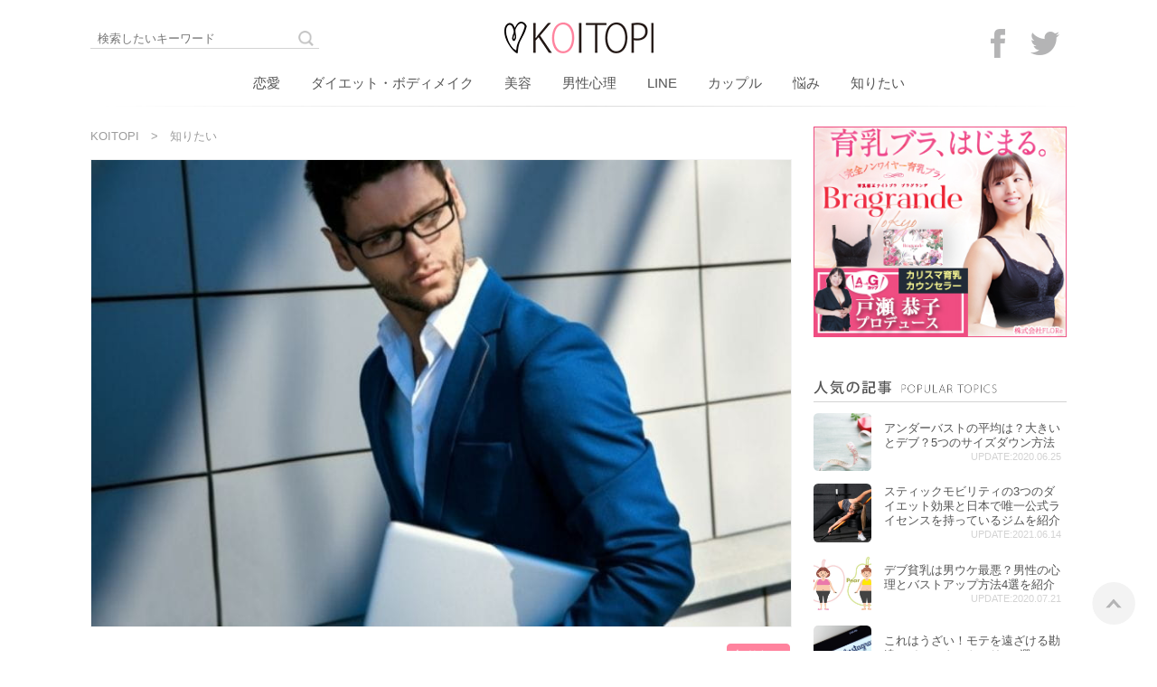

--- FILE ---
content_type: text/html; charset=UTF-8
request_url: https://photoactions.com/knowhow/highspec/
body_size: 11700
content:
<!DOCTYPE html>
<html lang="ja">
<head>
<!-- Global site tag (gtag.js) - Google Analytics[S] -->
<script async src="https://www.googletagmanager.com/gtag/js?id=UA-117867220-6"></script>
<script>
  window.dataLayer = window.dataLayer || [];
  function gtag(){dataLayer.push(arguments);}
  gtag('js', new Date());

  gtag('config', 'UA-117867220-6');
</script>
<!-- Global site tag (gtag.js) - Google Analytics[E] -->
<link rel="stylesheet" href="/wp-content/themes/ymnst/style.css?200826">
<title>ハイスペック彼氏の条件7つ＆選ばれるのはこんな女性！ | (REMAKE) KOITOPI -コイトピ-</title>
<meta name='robots' content='noindex, nofollow' />
<meta charset="UTF-8"><meta name="viewport" content="width=device-width, initial-scale=1.0" /><meta name="description" content="ハイスペック彼氏と付き合いたい！そんな女性は多いのではないでしょうか？イケメンで高学歴で優しくて…そんなまさに理想のようなハイスペック彼氏の条件＆選ばれる女性の特徴を紹介！" /><link rel="canonical" href="https://photoactions.com/knowhow/highspec/" /><meta property="og:type" content="article" /><meta property="og:url" content="https://photoactions.com/knowhow/highspec/" /><meta property="og:site_name" content="(REMAKE) KOITOPI -コイトピ-" /><meta property="og:title" content="ハイスペック彼氏の条件7つ＆選ばれるのはこんな女性！ | (REMAKE) KOITOPI -コイトピ-" /><meta property="og:description" content="ハイスペック彼氏と付き合いたい！そんな女性は多いのではないでしょうか？イケメンで高学歴で優しくて…そんなまさに理想のようなハイスペック彼氏の条件＆選ばれる女性の特徴を紹介！" /><meta property="og:image" content="https://photoactions.com/wp-content/uploads/rf45177480_o-600x358.jpg" /><meta property="og:image:width" content="600" /><meta property="og:image:height" content="358" /><meta property="og:locale" content="ja_JP" /><meta name="twitter:card" content="summary_large_image" />
<style type="text/css">.broken_link, a.broken_link {
	text-decoration: line-through;
}</style><link rel="amphtml" href="https://photoactions.com/knowhow/highspec/?amp=1"><link rel="icon" href="/wp-content/themes/ymnst/images/favicon.png" sizes="32x32" />
</head>
<body>
<div id="contentAll">
<header id="header" class="clearfix" itemscope itemtype="http://schema.org/WPHeader">
  <div id="SP-headerSearchBtn">
    <img src="/wp-content/themes/ymnst/images/loope.png">
    <div id="headerSearch">
      <div id="headerSearchInner"><form role="search" method="get" class="search-form" action="https://photoactions.com/">
	<input type="search" class="search-field" id="search-field" placeholder="検索したいキーワード" name="s" title="サイト内検索" />
	<button type="submit" class="search-submit" name="search-submit" value="検索" title="検索">
		<img src="/wp-content/themes/ymnst/images/loope.png" alt="検索">
	</button>
</form>
</div>
    </div>
  </div>
  <div id="headerLogo"><a href="/"><img src="/wp-content/themes/ymnst/images/Logo.png" alt="KOITOPI"></a></div>
  <div id="SP-headerhamb">
    <img src="/wp-content/themes/ymnst/images/hamb.png">
    <div id="headerGrobal">
      <div class="headerGrobalInner">
        <div id="headerSNS"><a href="https://www.facebook.com/Koitopi-2250943581651648/" target="_blank"><img src="/wp-content/themes/ymnst/images/footerSNS-fb.png" alt="Facebook"></a>
<a href="https://twitter.com/KOITOPI1" target="_blank"><img src="/wp-content/themes/ymnst/images/footerSNS-tw.png" alt="Twitter"></a>
</div>
        <div id="headerMenu"><div class="menu-globalnavi-container"><ul id="menu-globalnavi" class="menu"><li id="menu-item-217" class="menu-item menu-item-type-taxonomy menu-item-object-category menu-item-217"><a href="https://photoactions.com/category/love/">恋愛</a></li>
<li id="menu-item-12827" class="menu-item menu-item-type-taxonomy menu-item-object-post_tag menu-item-12827"><a href="https://photoactions.com/tag/%e3%83%80%e3%82%a4%e3%82%a8%e3%83%83%e3%83%88%e3%83%bb%e3%83%9c%e3%83%87%e3%82%a3%e3%83%a1%e3%82%a4%e3%82%af/">ダイエット・ボディメイク</a></li>
<li id="menu-item-12831" class="menu-item menu-item-type-taxonomy menu-item-object-post_tag menu-item-12831"><a href="https://photoactions.com/tag/%e7%be%8e%e5%ae%b9/">美容</a></li>
<li id="menu-item-216" class="menu-item menu-item-type-taxonomy menu-item-object-category menu-item-216"><a href="https://photoactions.com/category/psychology/">男性心理</a></li>
<li id="menu-item-218" class="menu-item menu-item-type-taxonomy menu-item-object-category menu-item-218"><a href="https://photoactions.com/category/line/">LINE</a></li>
<li id="menu-item-13" class="menu-item menu-item-type-taxonomy menu-item-object-category menu-item-13"><a href="https://photoactions.com/category/couple/">カップル</a></li>
<li id="menu-item-219" class="menu-item menu-item-type-taxonomy menu-item-object-category menu-item-219"><a href="https://photoactions.com/category/trouble/">悩み</a></li>
<li id="menu-item-19" class="menu-item menu-item-type-taxonomy menu-item-object-category current-post-ancestor current-menu-parent current-post-parent menu-item-19"><a href="https://photoactions.com/category/knowhow/">知りたい</a></li>
</ul></div></div>
      </div>
    </div>
  </div>
</header>
<div id="wrapper" class="r-column clearfix">
    <div class="container">
      <ol id="breadcrumb" class=""><li><a href="https://photoactions.com/">KOITOPI</a></li><li><a href="https://photoactions.com/category/knowhow/">知りたい</a></li></ol>      <main>
        <article id="entry">
          <div id="post-3021" class="post-3021 post type-post status-publish format-standard has-post-thumbnail category-knowhow">
                                          <div class="entry-top">
                  <div class="entry-image">
          					          						<img src="https://photoactions.com/wp-content/uploads/rf45177480_o.jpg" alt="ハイスペック彼氏の条件7つ＆選ばれるのはこんな女性！">
          					                  </div>

                  <div class="entry-title-area">
                    <div class="entry-title-date">UPDATE:2019.06.27</div>
                    <div class="entry-title-catlink"><a href="/category/knowhow/">知りたい</a></div>
          					                  </div>
                  <h1 class="entry-title">ハイスペック彼氏の条件7つ＆選ばれるのはこんな女性！</h1>

                                                      
                </div>

                <div id="entry-content">
                                    <p>今話題の「ハイスペック彼氏」。その言葉を聞いたことがあるという女性も多いのではないでしょうか？しかし、ハイスペック彼氏という言葉は聞いたことがあるものの、実際にどんな彼氏が「ハイスペック彼氏なのか」つまり、ハイスペック彼氏の条件について知っているという方はそこまで多くはないのではないでしょうか？</p>
<p>今回の記事ではそんなハイスペック彼氏の条件についてご紹介させていただきたいと思います。イケメンで高学歴で…そんなハイスペック彼氏と付き合いたい！そんな風に思っている女性もきっと多いはず。そこで今回はハイスペック彼氏の条件だけでなく、一体どんな女性がハイスペック彼氏に選ばれるのかということについてもご紹介させていただきたいと思います。</p>
<p>絶対にハイスペック彼氏をオトす！捕まえるんだ！と意気込んでいる女性はぜひこれからご紹介する内容を参考にしてみてくださいね。それではご紹介させていただきたいと思います！</p>
<div id="ez-toc-container" class="ez-toc-v2_0_16 counter-flat counter-numeric ez-toc-grey">
<div class="ez-toc-title-container">
<p class="ez-toc-title">目次</p>
<span class="ez-toc-title-toggle"></span></div>
<nav><ul class="ez-toc-list ez-toc-list-level-1"><li class="ez-toc-page-1"><a class="ez-toc-link ez-toc-heading-1" href="#%E3%83%8F%E3%82%A4%E3%82%B9%E3%83%9A%E3%83%83%E3%82%AF%E5%BD%BC%E6%B0%8F%E3%81%A8%E4%BB%98%E3%81%8D%E5%90%88%E3%81%A3%E3%81%A6%E3%81%BF%E3%81%9F%E3%81%84%EF%BC%9F" title="ハイスペック彼氏と付き合ってみたい？">ハイスペック彼氏と付き合ってみたい？</a></li><li class="ez-toc-page-1"><a class="ez-toc-link ez-toc-heading-2" href="#%E3%83%8F%E3%82%A4%E3%82%B9%E3%83%9A%E3%83%83%E3%82%AF%E5%BD%BC%E6%B0%8F%E3%81%AE%E6%9D%A1%E4%BB%B6%EF%BC%97%E3%81%A4" title="ハイスペック彼氏の条件７つ">ハイスペック彼氏の条件７つ</a></li><li class="ez-toc-page-1"><a class="ez-toc-link ez-toc-heading-3" href="#%E3%83%8F%E3%82%A4%E3%82%B9%E3%83%9A%E3%83%83%E3%82%AF%E5%BD%BC%E6%B0%8F%E3%81%AB%E9%81%B8%E3%81%B0%E3%82%8C%E3%82%8B%E5%A5%B3%E6%80%A7%E3%81%AE%E7%89%B9%E5%BE%B4" title="ハイスペック彼氏に選ばれる女性の特徴">ハイスペック彼氏に選ばれる女性の特徴</a></li><li class="ez-toc-page-1"><a class="ez-toc-link ez-toc-heading-4" href="#%E3%81%BE%E3%81%A8%E3%82%81" title="まとめ">まとめ</a></li></ul></nav></div>
<h2><span class="ez-toc-section" id="%E3%83%8F%E3%82%A4%E3%82%B9%E3%83%9A%E3%83%83%E3%82%AF%E5%BD%BC%E6%B0%8F%E3%81%A8%E4%BB%98%E3%81%8D%E5%90%88%E3%81%A3%E3%81%A6%E3%81%BF%E3%81%9F%E3%81%84%EF%BC%9F"></span>ハイスペック彼氏と付き合ってみたい？<span class="ez-toc-section-end"></span></h2>
<p><img loading="lazy" class="alignnone size-full wp-image-3019" src="https://photoactions.com/wp-content/uploads/1334-1-bmlnaHQtbGlnaHRzLWNoYW1wYWduZS1nbGFzc2VzLXZpZXctYm9rZWgtaGQtd2FsbHBhcGVyLTI1NjB4MTYwMC5qcGc.jpg" alt="" width="800" height="500" srcset="https://photoactions.com/wp-content/uploads/1334-1-bmlnaHQtbGlnaHRzLWNoYW1wYWduZS1nbGFzc2VzLXZpZXctYm9rZWgtaGQtd2FsbHBhcGVyLTI1NjB4MTYwMC5qcGc.jpg 800w, https://photoactions.com/wp-content/uploads/1334-1-bmlnaHQtbGlnaHRzLWNoYW1wYWduZS1nbGFzc2VzLXZpZXctYm9rZWgtaGQtd2FsbHBhcGVyLTI1NjB4MTYwMC5qcGc-300x188.jpg 300w, https://photoactions.com/wp-content/uploads/1334-1-bmlnaHQtbGlnaHRzLWNoYW1wYWduZS1nbGFzc2VzLXZpZXctYm9rZWgtaGQtd2FsbHBhcGVyLTI1NjB4MTYwMC5qcGc-768x480.jpg 768w" sizes="(max-width: 800px) 100vw, 800px" /></p>
<p>今話題のハイスペック彼氏。そんなハイスペック彼氏と付き合ってみたい、そんな風に思っている女性はどのくらいいるんでしょうか？とあるアンケート調査で女性に「ハイスペック彼氏と付き合ってみたい？」という質問をしてみたところ、「はい」と答えた人が３９％、「いいえ」と答えた人が６１％という結果に！</p>
<p>なんとそこまで６割もの女性はハイスペックな男性は恋愛対象にはならないと考えているようです。これはちょっと意外かもしれませんよね。あまりにハイスペック過ぎると自分とは生活環境が違う、そんな風に思って現実的ではないと考えてしまうのかもしれません。とはいえ他の４割の人は付き合ってみたいと思っているということで、やはりハイスペック彼氏は一定の人気を誇っているようです。また、ハイスペック彼氏はそんじょそこらの彼氏ではありません。まさに「ハイスペック」なのです。そんな人がゴロゴロ転がっているはずもなく、かなりの競争率の高さだということがわかるでしょう。</p>
<h2><span class="ez-toc-section" id="%E3%83%8F%E3%82%A4%E3%82%B9%E3%83%9A%E3%83%83%E3%82%AF%E5%BD%BC%E6%B0%8F%E3%81%AE%E6%9D%A1%E4%BB%B6%EF%BC%97%E3%81%A4"></span>ハイスペック彼氏の条件７つ<span class="ez-toc-section-end"></span></h2>
<p><img loading="lazy" class="alignnone size-full wp-image-3022" src="https://photoactions.com/wp-content/uploads/1606158top.jpg" alt="" width="800" height="571" srcset="https://photoactions.com/wp-content/uploads/1606158top.jpg 800w, https://photoactions.com/wp-content/uploads/1606158top-300x214.jpg 300w, https://photoactions.com/wp-content/uploads/1606158top-768x548.jpg 768w" sizes="(max-width: 800px) 100vw, 800px" /></p>
<p>それでは一体、どんな彼氏がハイスペック彼氏と言えるのでしょうか？これからはハイスペック彼氏の特徴についてご紹介させていただきたいと思います。ハイスペック彼氏って一体どんな彼氏なの？そんな風に思っている方は是非これからご紹介するハイスペック彼氏の特徴をチェックしてみてくださいね。</p>
<h3>ハイスペック彼氏の条件その１「イケメン」</h3>
<p><img loading="lazy" class="alignnone size-full wp-image-3023" src="https://photoactions.com/wp-content/uploads/pexels-photo-618613.jpg" alt="" width="800" height="554" srcset="https://photoactions.com/wp-content/uploads/pexels-photo-618613.jpg 800w, https://photoactions.com/wp-content/uploads/pexels-photo-618613-300x208.jpg 300w, https://photoactions.com/wp-content/uploads/pexels-photo-618613-768x532.jpg 768w" sizes="(max-width: 800px) 100vw, 800px" /></p>
<p>まず、ハイスペック彼氏の第一の条件とも言えるのがこのイケメンということではないでしょうか？容姿の良さはハイスペック彼氏にとって欠かすことが出来ない条件です。学歴や収入はイケメンではなくとも努力次第で手にすることが出来ますが、ルックスばかりは生まれ持ったものもありますよね。</p>
<p>ハイスペック彼氏の条件の一つとして、俳優やアイドルグループのようなカッコイイ容姿を持っているということが挙げられます。また、このイケメンさというのは自分の好みというだけでなく、周囲からどのような目で見られているか、どう判断されるかということが重要で、自分がいくらイケメンだと思っても、周りの人たちがイケメンと判定しなければハイスペック彼氏の条件からはそれているということになります。</p>
<h3>ハイスペック彼氏の条件その２「高収入」</h3>
<p><img loading="lazy" class="alignnone size-full wp-image-3024" src="https://photoactions.com/wp-content/uploads/unnamed-5.jpg" alt="" width="800" height="535" srcset="https://photoactions.com/wp-content/uploads/unnamed-5.jpg 800w, https://photoactions.com/wp-content/uploads/unnamed-5-300x201.jpg 300w, https://photoactions.com/wp-content/uploads/unnamed-5-768x514.jpg 768w" sizes="(max-width: 800px) 100vw, 800px" /></p>
<p>収入が高いということもハイスペック彼氏には欠かせない条件の一つではないでしょうか。ハイスペック彼氏になるためにはイケメンさだけではいけないんです。ただイケメンなだけでなく、高収入なイケメンとなるとなかなか少ないもの。</p>
<p>高収入というのは周りよりも少しお給料が高いというだけではダメです。それではハイスペック彼氏の条件を満たすことは出来ません。ここで言う高収入とは一般的な収入額の何倍も稼いでおり、大手企業に勤めていたり、起業して社長になったりなどしてお金持ちになっているという意味です。フリーランスの場合福利厚生がないためなかなかハイスペック彼氏とは言えない現状があるようですが、フリーランスでも平均して一定以上の高収入があればそれはもうハイスペック彼氏と言ってもいいのかもしれません。</p>
<h3>ハイスペック彼氏の条件その３「高身長」</h3>
<p><img loading="lazy" class="alignnone size-full wp-image-3027" src="https://photoactions.com/wp-content/uploads/0o1a6438-1981.jpg" alt="" width="800" height="532" srcset="https://photoactions.com/wp-content/uploads/0o1a6438-1981.jpg 800w, https://photoactions.com/wp-content/uploads/0o1a6438-1981-300x200.jpg 300w, https://photoactions.com/wp-content/uploads/0o1a6438-1981-768x511.jpg 768w" sizes="(max-width: 800px) 100vw, 800px" /></p>
<p>身長が高いこともハイスペック彼氏の大切な条件だとされています。いくらイケメンで高収入でも、身長が低いのではハイスペック彼氏にはなれないということなんです。これはかなり厳しいことだ言えますよね。１８０ｃｍ以上という高身長の人がハイスペック彼氏に分類されるようです。ただし、身長は高すぎてもNG。大体１９０ｃｍ程までが望ましいとされています。低すぎてもいけなものの、あまりに身長が高くなってしまっても「カッコイイ」からは外れてしまうからだとされています。ハイスペック彼氏の条件って凄く大変ですよね。</p>
<p>また、できれば１８０ｃｍ以上が望ましいものの、彼女の身長や小さい場合やあまり身長は気にしないという場合、１７５ｃｍほどでもオッケーという場合もあるようです。ただし、ハイスペック彼氏と判断するのは自分ではなく周囲なので、そこは周囲の判断に委ねられる部分でもあります。</p>
<h3>ハイスペック彼氏の条件その４「高学歴」</h3>
<p><img loading="lazy" class="alignnone size-full wp-image-3028" src="https://photoactions.com/wp-content/uploads/large-19.jpg" alt="" width="800" height="458" srcset="https://photoactions.com/wp-content/uploads/large-19.jpg 800w, https://photoactions.com/wp-content/uploads/large-19-300x172.jpg 300w, https://photoactions.com/wp-content/uploads/large-19-768x440.jpg 768w" sizes="(max-width: 800px) 100vw, 800px" /></p>
<p>高収入・高身長ときたら高学歴ですよね。名前も知らないような誰でも入ることが出来る大学ではなく、東大、京大、早稲田など有名な大学を卒業し高学歴ということがハイスペック彼氏にとって欠かせない条件です。ハイスペック彼氏の条件の学歴についてですが、見られるのはほぼ大学でそれまでの小学校、中学校、高校などはほぼ気にされることはないようです。</p>
<p>また、ただどの大学に通っていたかだけでなく、卒業した学部についても大切。この高学歴の条件をクリア出来るハイスペック彼氏はなかなか存在しないのです。だからこそ他にない、ハイスペックということなんですね。</p>
<h3>ハイスペック彼氏の条件その５「性格がいい」</h3>
<p><img loading="lazy" class="alignnone size-full wp-image-3029" src="https://photoactions.com/wp-content/uploads/image_e53e1aa4809d6d837087a9c2_large.jpg" alt="" width="800" height="450" srcset="https://photoactions.com/wp-content/uploads/image_e53e1aa4809d6d837087a9c2_large.jpg 800w, https://photoactions.com/wp-content/uploads/image_e53e1aa4809d6d837087a9c2_large-300x169.jpg 300w, https://photoactions.com/wp-content/uploads/image_e53e1aa4809d6d837087a9c2_large-768x432.jpg 768w" sizes="(max-width: 800px) 100vw, 800px" /></p>
<p>イケメンで高身長で高学歴、高収入…もはや全てを持っていそうなですが、しかしまだあります。それが性格がいいかどうかということです。どんなにハイスペックな彼氏でも性格がひん曲がっていたら最悪ですよね。ハイスペック彼氏は見た目や経歴などだけではなく、内面も大切なのです。</p>
<p>人当たりはどうか、周りから人望はあるのか、人気者なのか、どんな人にも差別や別け隔て無く付き合うかなどなど。どんなにイケメンで高身長でカッコイイ見た目でも、性格が悪かったり根暗で閉じこもりがちなようではハイスペック彼氏とは言うことが出来ないのです。</p>
<p>明るく元気、活発で、何もしていなくても周りに人が勝手に集まってくるようなそんな彼氏なら間違いなくハイスペック彼氏ということが言えるでしょう。</p>
<h3>ハイスペック彼氏の条件その６「頭がキレる」</h3>
<p><img loading="lazy" class="alignnone size-full wp-image-3049" src="https://photoactions.com/wp-content/uploads/f.jpg" alt="" width="879" height="670" srcset="https://photoactions.com/wp-content/uploads/f.jpg 879w, https://photoactions.com/wp-content/uploads/f-300x229.jpg 300w, https://photoactions.com/wp-content/uploads/f-768x585.jpg 768w" sizes="(max-width: 879px) 100vw, 879px" /></p>
<p>学歴とはまた違った意味で大切なのがこの頭がキレるということ。頭の回転が早い人はとても賢いですね。ただ知識があるだけでなくて、頭がキレること、人間的な賢さはハイスペック彼氏に欠かすことは出来ないものです。</p>
<h3>ハイスペック彼氏の条件その７「毎日が充実している」</h3>
<p><img loading="lazy" class="alignnone size-full wp-image-3048" src="https://photoactions.com/wp-content/uploads/キャプチャ-2.jpg" alt="" width="999" height="662" srcset="https://photoactions.com/wp-content/uploads/キャプチャ-2.jpg 999w, https://photoactions.com/wp-content/uploads/キャプチャ-2-300x199.jpg 300w, https://photoactions.com/wp-content/uploads/キャプチャ-2-768x509.jpg 768w" sizes="(max-width: 999px) 100vw, 999px" /></p>
<p>ハイスペック彼氏の特徴として、毎日が充実しており日々が輝いているという特徴があります。ほんの些細な事だとしても凄く楽しそうで、毎日が充実しているように見える男性はＴｗｉｔｔｅｒやインスタグラムでもコメントやイイネもかなり多くなっているはず。</p>
<p>SNSをしていなかったとしても毎日友人や仕事の取引先から連絡が来て忙しいに違いありません。このような男性はセンスがいい人が多く、いちいち考えて見なくても見るからに楽しそうで毎日が充実しているということもわかります。</p>
<h2><span class="ez-toc-section" id="%E3%83%8F%E3%82%A4%E3%82%B9%E3%83%9A%E3%83%83%E3%82%AF%E5%BD%BC%E6%B0%8F%E3%81%AB%E9%81%B8%E3%81%B0%E3%82%8C%E3%82%8B%E5%A5%B3%E6%80%A7%E3%81%AE%E7%89%B9%E5%BE%B4"></span>ハイスペック彼氏に選ばれる女性の特徴<span class="ez-toc-section-end"></span></h2>
<p><img loading="lazy" class="alignnone size-full wp-image-3026" src="https://photoactions.com/wp-content/uploads/large_pexels-photo-300957.jpg" alt="" width="800" height="533" srcset="https://photoactions.com/wp-content/uploads/large_pexels-photo-300957.jpg 800w, https://photoactions.com/wp-content/uploads/large_pexels-photo-300957-300x200.jpg 300w, https://photoactions.com/wp-content/uploads/large_pexels-photo-300957-768x512.jpg 768w" sizes="(max-width: 800px) 100vw, 800px" /></p>
<p>以上でハイスペック彼氏の特徴についてはわかっていただけたと思いますが、そこで気になるのが「一体どんな女性がハイスペック彼氏に選ばれるのか？」ということはないでしょうか。ハイスペック彼氏と付き合いたい！そんな風に思っている女性が一番気になるのがこの部分ですよね。</p>
<p>それではこれからはハイスペック彼氏に選ばれる女性の特徴についてご紹介させていただきたいと思います。ハイスペック彼氏と付き合いたい！そんな女性は是非覚えておいてくださいね。</p>
<ul>
<li>容姿が良い</li>
<li>スタイルがいい</li>
<li>頭がいい</li>
<li>清純派</li>
<li>常識がある</li>
</ul>
<p>以上がハイスペック彼氏に選ばれる女性に共通していると思われる条件です。まず、容姿の良さはハイスペック彼氏の彼女になるためには欠かせない部分であるのではないでしょうか。もちろん、絶対の美女である必要がありません。それよりはハイスペック彼氏の好みのタイプの女性に寄せるというのが効果が高いと言えるでしょう。ハイスペック彼氏は女性を顔で判断する人ではないかもしれませんが、それでもハイスペック彼氏の周りには沢山の美しい女性たちが集まります。そのため、必然的に美しい女性が集まり、競争率が高くなるのです。また、周りの目をひくようなスタイルの良さも大切なポイント。</p>
<p>そして常識があるということも欠かせません。高学歴で仕事が出来るハイスペック彼氏には頭がよくて常識がある彼女が必要なのです。どんなに美しくてもあまりに常識がなく人から嫌われるような性格ではハイスペック彼氏の隣を歩くには相応しいといえないのです。また、頭のいいハイスペック彼氏と会話を楽しむためにはある程度の明晰さも必要です。ハイスペック彼氏の言っていることがさっぱりわからなかったら会話になりませんよね。同じレベルで会話をするようにすることが大切です。</p>
<h2><span class="ez-toc-section" id="%E3%81%BE%E3%81%A8%E3%82%81"></span>まとめ<span class="ez-toc-section-end"></span></h2>
<p>今話題のハイスペック彼氏にはこんなにすごい条件が沢山あったんですね！本当にびっくりするくらい完璧なハイスペック彼氏、付き合ってみたらなんだか自分まで徐々にハイスペックになっていける…そんな気がしていきますよね。あなたの周りには今回ご紹介させていただいたような超ハイスペック彼氏になりそうな候補男性はいそうですか？人生は一度切り。素敵なハイスペック彼氏を捕まえて一緒に最高の人生をエンジョイしてみてくださいね！</p>
                  
                                                      
                </div>
			  	<div id="entry-footer-area">
				  <div class="entry-title-catlink"><a href="/category/knowhow/">知りたい</a></div>
				  				</div>
                                    </div>
        </article>
        <aside>
          			




			
<div class="related">
  <div class="related-head"><h2>同じジャンルの記事</h2></div>
  <div class="related-entry">
                      <section class="related-list">
            <a href="https://photoactions.com/knowhow/relations_reset/">
              <div class="related-inner">
                <div class="related-image">
                                      <img src="https://photoactions.com/wp-content/uploads/large_05_pexels-photo-670720-300x200.jpeg" alt="突然全てが嫌になる！人間関係リセット症候群の特徴・心理・行動">
                                  </div>
                <div class="related-title">
                  <h2>突然全てが嫌になる！人間関係リセット症候群の特徴・心理・行動</h2>
                  <p>UPDATE:2019.07.11</p>
                </div>
              </div>
            </a>
          </section>

                  <section class="related-list">
            <a href="https://photoactions.com/knowhow/experienced_sex/">
              <div class="related-inner">
                <div class="related-image">
                                      <img src="https://photoactions.com/wp-content/uploads/shutterstock_376390303-e1548386280289-300x200.jpg" alt="女性に経験人数を聞いてくる男性の心理５つと適切な答え方">
                                  </div>
                <div class="related-title">
                  <h2>女性に経験人数を聞いてくる男性の心理５つと適切な答え方</h2>
                  <p>UPDATE:2020.05.12</p>
                </div>
              </div>
            </a>
          </section>

                  <section class="related-list">
            <a href="https://photoactions.com/knowhow/porcupine-dilemma/">
              <div class="related-inner">
                <div class="related-image">
                                      <img src="https://photoactions.com/wp-content/uploads/ItMama_53623_1-300x200.jpg" alt="「ヤマアラシのジレンマ」とは？恋愛でよくある5つの例を紹介">
                                  </div>
                <div class="related-title">
                  <h2>「ヤマアラシのジレンマ」とは？恋愛でよくある5つの例を紹介</h2>
                  <p>UPDATE:2019.08.21</p>
                </div>
              </div>
            </a>
          </section>

                  <section class="related-list">
            <a href="https://photoactions.com/knowhow/sarahah-tukaikata/">
              <div class="related-inner">
                <div class="related-image">
                                      <img src="https://photoactions.com/wp-content/uploads/2020/04/20171122183821-300x204.png" alt="Sarahah（サラハ）とは？使い方を4つのステップで徹底解説">
                                  </div>
                <div class="related-title">
                  <h2>Sarahah（サラハ）とは？使い方を4つのステップで徹底解説</h2>
                  <p>UPDATE:2020.04.07</p>
                </div>
              </div>
            </a>
          </section>

                  <section class="related-list">
            <a href="https://photoactions.com/knowhow/pujoshi/">
              <div class="related-inner">
                <div class="related-image">
                                      <img src="https://photoactions.com/wp-content/uploads/prowrest-300x200.jpg" alt="プロレス大好きプ女子が増加している理由3つ＆人気選手を紹介！">
                                  </div>
                <div class="related-title">
                  <h2>プロレス大好きプ女子が増加している理由3つ＆人気選手を紹介！</h2>
                  <p>UPDATE:2019.09.17</p>
                </div>
              </div>
            </a>
          </section>

                  <section class="related-list">
            <a href="https://photoactions.com/knowhow/handsome_voice/">
              <div class="related-inner">
                <div class="related-image">
                                      <img src="https://photoactions.com/wp-content/uploads/GettyImages-905942256-1-20190216230953-300x225.jpg" alt="女は耳で恋をする…イケボ男性に胸キュンしちゃう５つの瞬間">
                                  </div>
                <div class="related-title">
                  <h2>女は耳で恋をする…イケボ男性に胸キュンしちゃう５つの瞬間</h2>
                  <p>UPDATE:2019.06.27</p>
                </div>
              </div>
            </a>
          </section>

                  <section class="related-list">
            <a href="https://photoactions.com/self/muscle-training/">
              <div class="related-inner">
                <div class="related-image">
                                      <img src="https://photoactions.com/wp-content/uploads/mcupload_58bb10c5d04b8-1-300x170.jpg" alt="寝る前と朝で筋トレに効果的なのは？やらない方がいい3つの時間帯">
                                  </div>
                <div class="related-title">
                  <h2>寝る前と朝で筋トレに効果的なのは？やらない方がいい3つの時間帯</h2>
                  <p>UPDATE:2020.05.12</p>
                </div>
              </div>
            </a>
          </section>

                  <section class="related-list">
            <a href="https://photoactions.com/knowhow/i_love_you/">
              <div class="related-inner">
                <div class="related-image">
                                      <img src="https://photoactions.com/wp-content/uploads/p-300x168.jpg" alt="夏目漱石「月が綺麗ですね」へのOK・断り返事9パターンを紹介">
                                  </div>
                <div class="related-title">
                  <h2>夏目漱石「月が綺麗ですね」へのOK・断り返事9パターンを紹介</h2>
                  <p>UPDATE:2020.05.26</p>
                </div>
              </div>
            </a>
          </section>

                  <section class="related-list">
            <a href="https://photoactions.com/knowhow/hairstyle_longshort/">
              <div class="related-inner">
                <div class="related-image">
                                      <img src="https://photoactions.com/wp-content/uploads/AdobeStock_75894924-300x200.jpg" alt="モテ髪はロングとショートどっち？男性に与える7つの印象や心理">
                                  </div>
                <div class="related-title">
                  <h2>モテ髪はロングとショートどっち？男性に与える7つの印象や心理</h2>
                  <p>UPDATE:2019.10.16</p>
                </div>
              </div>
            </a>
          </section>

                  <section class="related-list">
            <a href="https://photoactions.com/self/interesting_hobby/">
              <div class="related-inner">
                <div class="related-image">
                                      <img src="https://photoactions.com/wp-content/uploads/lgf01a201403170300-1-300x199.jpg" alt="話のネタや趣味に活かせる！ユニークで面白い資格１０選">
                                  </div>
                <div class="related-title">
                  <h2>話のネタや趣味に活かせる！ユニークで面白い資格１０選</h2>
                  <p>UPDATE:2019.10.15</p>
                </div>
              </div>
            </a>
          </section>

                  <section class="related-list">
            <a href="https://photoactions.com/knowhow/imaginary_friends/">
              <div class="related-inner">
                <div class="related-image">
                                      <img src="https://photoactions.com/wp-content/uploads/wr15251_4-300x200.jpg" alt="子供だけが見えるイマジナリーフレンドとは？研究で判明した5つの心理">
                                  </div>
                <div class="related-title">
                  <h2>子供だけが見えるイマジナリーフレンドとは？研究で判明した5つの心理</h2>
                  <p>UPDATE:2019.10.24</p>
                </div>
              </div>
            </a>
          </section>

                  <section class="related-list">
            <a href="https://photoactions.com/knowhow/male_host_club/">
              <div class="related-inner">
                <div class="related-image">
                                      <img src="https://photoactions.com/wp-content/uploads/shutterstock_548453149-300x200.jpg" alt="ホストクラブ2回目以降はいくらかかる？システム＆料金を解説！">
                                  </div>
                <div class="related-title">
                  <h2>ホストクラブ2回目以降はいくらかかる？システム＆料金を解説！</h2>
                  <p>UPDATE:2019.08.07</p>
                </div>
              </div>
            </a>
          </section>

                      </div>
</div>
        </aside>
      </main>
    </div> <!-- /-container -->
  <aside id="side" class="l-wrap">


<div class="sidebarPR">
<a href="https://t.afi-b.com/visit.php?guid=ON&a=911859Q-h394047p&p=p719922A" rel="nofollow" target="_blank"><img src="https://www.afi-b.com/upload_image/11859-1598406832-3.jpg" width="300" height="250" style="border:none;" alt="ブラグランデ Tokyo" /></a><img src="https://t.afi-b.com/lead/911859Q/p719922A/h394047p" width="1" height="1" style="border:none;" />
</div>

    <section class="sidebarItem">

      <div class="sidebarTitle"><img src="https://photoactions.com/wp-content/themes/ymnst/images/sidetitle_polular.png"></div>
      <div class="sidebarInner">

        
        <div class="sidePolularItem">
          <a href="https://photoactions.com/knowhow/underbust_fat/">
            <div class="sidePolularImg"><img src="https://photoactions.com/wp-content/uploads/2020/05/under-01.jpeg"  alt="" loading="lazy" srcset="https://photoactions.com/wp-content/uploads/2020/05/under-01.jpeg 900w, https://photoactions.com/wp-content/uploads/2020/05/under-01-300x200.jpeg 300w, https://photoactions.com/wp-content/uploads/2020/05/under-01-768x512.jpeg 768w" sizes="(max-width: 900px) 100vw, 900px" /></div>
            <div class="sidePolularTitle">アンダーバストの平均は？大きいとデブ？5つのサイズダウン方法<p>UPDATE:2020.06.25</div>
        	</a>
        </div>

        
        <div class="sidePolularItem">
          <a href="https://photoactions.com/self/stickmobility-diet/">
            <div class="sidePolularImg"><img src="https://photoactions.com/wp-content/uploads/2021/06/2021-06-06_22h12_09.jpg"  alt="スティックモビリティ ダイエット" loading="lazy" srcset="https://photoactions.com/wp-content/uploads/2021/06/2021-06-06_22h12_09.jpg 800w, https://photoactions.com/wp-content/uploads/2021/06/2021-06-06_22h12_09-300x169.jpg 300w, https://photoactions.com/wp-content/uploads/2021/06/2021-06-06_22h12_09-768x432.jpg 768w" sizes="(max-width: 800px) 100vw, 800px" /></div>
            <div class="sidePolularTitle">スティックモビリティの3つのダイエット効果と日本で唯一公式ライセンスを持っているジムを紹介<p>UPDATE:2021.06.14</div>
        	</a>
        </div>

        
        <div class="sidePolularItem">
          <a href="https://photoactions.com/self/fat_smalltits/">
            <div class="sidePolularImg"><img src="https://photoactions.com/wp-content/uploads/2020/06/dehin.jpeg"  alt="" loading="lazy" srcset="https://photoactions.com/wp-content/uploads/2020/06/dehin.jpeg 800w, https://photoactions.com/wp-content/uploads/2020/06/dehin-300x184.jpeg 300w, https://photoactions.com/wp-content/uploads/2020/06/dehin-768x470.jpeg 768w" sizes="(max-width: 800px) 100vw, 800px" /></div>
            <div class="sidePolularTitle">デブ貧乳は男ウケ最悪？男性の心理とバストアップ方法4選を紹介<p>UPDATE:2020.07.21</div>
        	</a>
        </div>

        
        <div class="sidePolularItem">
          <a href="https://photoactions.com/relations/annoying_story/">
            <div class="sidePolularImg"><img src="https://photoactions.com/wp-content/uploads/shutterstock_1018631008.jpg"  alt="" loading="lazy" srcset="https://photoactions.com/wp-content/uploads/shutterstock_1018631008.jpg 800w, https://photoactions.com/wp-content/uploads/shutterstock_1018631008-300x200.jpg 300w, https://photoactions.com/wp-content/uploads/shutterstock_1018631008-768x513.jpg 768w" sizes="(max-width: 800px) 100vw, 800px" /></div>
            <div class="sidePolularTitle">これはうざい！モテを遠ざける勘違いインスタストーリー9選<p>UPDATE:2020.07.15</div>
        	</a>
        </div>

        
        <div class="sidePolularItem">
          <a href="https://photoactions.com/self/bust_up_massage_fake/">
            <div class="sidePolularImg"><img src="https://photoactions.com/wp-content/uploads/2020/05/momuuso.jpeg"  alt="" loading="lazy" srcset="https://photoactions.com/wp-content/uploads/2020/05/momuuso.jpeg 885w, https://photoactions.com/wp-content/uploads/2020/05/momuuso-300x199.jpeg 300w, https://photoactions.com/wp-content/uploads/2020/05/momuuso-768x510.jpeg 768w" sizes="(max-width: 885px) 100vw, 885px" /></div>
            <div class="sidePolularTitle">「胸は揉まれると大きくなる」はウソ！正しいバストアップ法3つ<p>UPDATE:2020.07.21</div>
        	</a>
        </div>

        
        <div class="sidePolularItem">
          <a href="https://photoactions.com/knowhow/experienced_sex/">
            <div class="sidePolularImg"><img src="https://photoactions.com/wp-content/uploads/shutterstock_376390303-e1548386280289.jpg"  alt="" loading="lazy" srcset="https://photoactions.com/wp-content/uploads/shutterstock_376390303-e1548386280289.jpg 1200w, https://photoactions.com/wp-content/uploads/shutterstock_376390303-e1548386280289-300x200.jpg 300w, https://photoactions.com/wp-content/uploads/shutterstock_376390303-e1548386280289-768x512.jpg 768w, https://photoactions.com/wp-content/uploads/shutterstock_376390303-e1548386280289-1024x683.jpg 1024w" sizes="(max-width: 1200px) 100vw, 1200px" /></div>
            <div class="sidePolularTitle">女性に経験人数を聞いてくる男性の心理５つと適切な答え方<p>UPDATE:2020.05.12</div>
        	</a>
        </div>

        
        <div class="sidePolularItem">
          <a href="https://photoactions.com/horoscope/mystic-crosshair/">
            <div class="sidePolularImg"><img src="https://photoactions.com/wp-content/uploads/20190225151523.jpg"  alt="" loading="lazy" srcset="https://photoactions.com/wp-content/uploads/20190225151523.jpg 640w, https://photoactions.com/wp-content/uploads/20190225151523-300x225.jpg 300w" sizes="(max-width: 640px) 100vw, 640px" /></div>
            <div class="sidePolularTitle">「神秘十字線」は超レア手相？3つの効力と7つのパターンを紹介<p>UPDATE:2021.04.23</div>
        	</a>
        </div>

        
        <div class="sidePolularItem">
          <a href="https://photoactions.com/trouble/brothel-addiction/">
            <div class="sidePolularImg"><img src="https://photoactions.com/wp-content/uploads/istockphoto-665626762-612x612.jpg"  alt="" loading="lazy" srcset="https://photoactions.com/wp-content/uploads/istockphoto-665626762-612x612.jpg 800w, https://photoactions.com/wp-content/uploads/istockphoto-665626762-612x612-300x206.jpg 300w, https://photoactions.com/wp-content/uploads/istockphoto-665626762-612x612-768x528.jpg 768w" sizes="(max-width: 800px) 100vw, 800px" /></div>
            <div class="sidePolularTitle">こんな男性は風俗依存症！特徴・原因・治すための3つの方法<p>UPDATE:2020.04.09</div>
        	</a>
        </div>

        
        <div class="sidePolularItem">
          <a href="https://photoactions.com/self/hip_up/">
            <div class="sidePolularImg"><img src="https://photoactions.com/wp-content/uploads/E1440747859150_7.jpg"  alt="" loading="lazy" srcset="https://photoactions.com/wp-content/uploads/E1440747859150_7.jpg 800w, https://photoactions.com/wp-content/uploads/E1440747859150_7-300x200.jpg 300w, https://photoactions.com/wp-content/uploads/E1440747859150_7-768x512.jpg 768w" sizes="(max-width: 800px) 100vw, 800px" /></div>
            <div class="sidePolularTitle">おうちで尻活！プリプリの美尻を手に入れる5つのエクササイズ<p>UPDATE:2020.05.12</div>
        	</a>
        </div>

        
        <div class="sidePolularItem">
          <a href="https://photoactions.com/knowhow/pix_not_say/">
            <div class="sidePolularImg"><img src="https://photoactions.com/wp-content/uploads/img001.jpg"  alt="" loading="lazy" srcset="https://photoactions.com/wp-content/uploads/img001.jpg 800w, https://photoactions.com/wp-content/uploads/img001-300x171.jpg 300w, https://photoactions.com/wp-content/uploads/img001-768x438.jpg 768w" sizes="(max-width: 800px) 100vw, 800px" /></div>
            <div class="sidePolularTitle">若者はもはや「写メ」とは言わない！新しい写真の呼び方3つ<p>UPDATE:2020.07.13</div>
        	</a>
        </div>

        
      </div>
    </section>

    <section class="sidebarItem">
      <div class="sidebarTitle"><img src="https://photoactions.com/wp-content/themes/ymnst/images/sidetitle_recent.png"></div>
      <div class="sidebarInner">

        
        <div class="sidePolularItem">
          <a href="https://photoactions.com/self/stickmobility-diet/">
            <div class="sidePolularImg"><img src="https://photoactions.com/wp-content/uploads/2021/06/2021-06-06_22h12_09.jpg"  alt="スティックモビリティ ダイエット" loading="lazy" srcset="https://photoactions.com/wp-content/uploads/2021/06/2021-06-06_22h12_09.jpg 800w, https://photoactions.com/wp-content/uploads/2021/06/2021-06-06_22h12_09-300x169.jpg 300w, https://photoactions.com/wp-content/uploads/2021/06/2021-06-06_22h12_09-768x432.jpg 768w" sizes="(max-width: 800px) 100vw, 800px" /></div>
            <div class="sidePolularTitle">スティックモビリティの3つのダイエット効果と日本で唯一公式ライセンスを持っているジムを紹介<p>UPDATE:2021.06.14</div>
          </a>
        </div>

        
        <div class="sidePolularItem">
          <a href="https://photoactions.com/self/scapula-training/">
            <div class="sidePolularImg"><img src="https://photoactions.com/wp-content/uploads/2020/08/AdobeStock_104178902.jpeg"  alt="" loading="lazy" srcset="https://photoactions.com/wp-content/uploads/2020/08/AdobeStock_104178902.jpeg 700w, https://photoactions.com/wp-content/uploads/2020/08/AdobeStock_104178902-300x200.jpeg 300w" sizes="(max-width: 700px) 100vw, 700px" /></div>
            <div class="sidePolularTitle">肩甲骨をトレーニングして美背中を手に入れよう！姿勢改善効果もあり！<p>UPDATE:2021.04.23</div>
          </a>
        </div>

        
        <div class="sidePolularItem">
          <a href="https://photoactions.com/horoscope/mystic-crosshair/">
            <div class="sidePolularImg"><img src="https://photoactions.com/wp-content/uploads/20190225151523.jpg"  alt="" loading="lazy" srcset="https://photoactions.com/wp-content/uploads/20190225151523.jpg 640w, https://photoactions.com/wp-content/uploads/20190225151523-300x225.jpg 300w" sizes="(max-width: 640px) 100vw, 640px" /></div>
            <div class="sidePolularTitle">「神秘十字線」は超レア手相？3つの効力と7つのパターンを紹介<p>UPDATE:2021.04.23</div>
          </a>
        </div>

        
		</div>
    </section>

<div class="sidebarPR">
<a href="https://t.afi-b.com/visit.php?guid=ON&a=u8298m-z370415U&p=p719922A" rel="nofollow"  target="_blank"><img src="https://www.afi-b.com/upload_image/8298-1560302616-3.jpg" width="300" height="250" style="border:none;" alt="ふんわりルームブラ　育乳　ナイトブラ　バストアップ" /></a><img src="https://t.afi-b.com/lead/u8298m/p719922A/z370415U" width="1" height="1" style="border:none;" />
</div>

</aside>
</div> <!-- /wrapper -->
</div><!--/contentAll-->
<footer id="footer" itemscope itemtype="http://schema.org/WPFooter">

<div id="footerInner">
  <div id="footerMenu" class="clearfix">
    <div id="footerMain">
      <a href="/"><img src="/wp-content/themes/ymnst/images/footerlogo.png" alt="KOITOPI"></a>
      <div id="footerSNS">
        <a href="https://www.facebook.com/Koitopi-2250943581651648/" target="_blank"><img src="/wp-content/themes/ymnst/images/footerSNS-fb.png" alt="Facebook"></a>
<a href="https://twitter.com/KOITOPI1" target="_blank"><img src="/wp-content/themes/ymnst/images/footerSNS-tw.png" alt="Twitter"></a>
      </div>
    </div>

    <div id="footerLinks">
      <div class="menu-footerlinkspages-container"><ul id="menu-footerlinkspages" class="menu"><li id="menu-item-1030" class="menu-item menu-item-type-custom menu-item-object-custom menu-item-1030"><a href="/">KOITOPI トップ</a></li>
<li id="menu-item-1028" class="menu-item menu-item-type-post_type menu-item-object-page menu-item-1028"><a href="https://photoactions.com/sitemap/">サイトマップ</a></li>
<li id="menu-item-1022" class="menu-item menu-item-type-post_type menu-item-object-page menu-item-1022"><a href="https://photoactions.com/outline/">運営者情報</a></li>
<li id="menu-item-1029" class="menu-item menu-item-type-post_type menu-item-object-page menu-item-1029"><a href="https://photoactions.com/forgive/">免責事項</a></li>
<li id="menu-item-11290" class="menu-item menu-item-type-post_type menu-item-object-page menu-item-11290"><a href="https://photoactions.com/advertising/">広告掲載について</a></li>
</ul></div>      <div class="menu-globalnavi-container"><ul id="menu-globalnavi-1" class="menu"><li class="menu-item menu-item-type-taxonomy menu-item-object-category menu-item-217"><a href="https://photoactions.com/category/love/">恋愛</a></li>
<li class="menu-item menu-item-type-taxonomy menu-item-object-post_tag menu-item-12827"><a href="https://photoactions.com/tag/%e3%83%80%e3%82%a4%e3%82%a8%e3%83%83%e3%83%88%e3%83%bb%e3%83%9c%e3%83%87%e3%82%a3%e3%83%a1%e3%82%a4%e3%82%af/">ダイエット・ボディメイク</a></li>
<li class="menu-item menu-item-type-taxonomy menu-item-object-post_tag menu-item-12831"><a href="https://photoactions.com/tag/%e7%be%8e%e5%ae%b9/">美容</a></li>
<li class="menu-item menu-item-type-taxonomy menu-item-object-category menu-item-216"><a href="https://photoactions.com/category/psychology/">男性心理</a></li>
<li class="menu-item menu-item-type-taxonomy menu-item-object-category menu-item-218"><a href="https://photoactions.com/category/line/">LINE</a></li>
<li class="menu-item menu-item-type-taxonomy menu-item-object-category menu-item-13"><a href="https://photoactions.com/category/couple/">カップル</a></li>
<li class="menu-item menu-item-type-taxonomy menu-item-object-category menu-item-219"><a href="https://photoactions.com/category/trouble/">悩み</a></li>
<li class="menu-item menu-item-type-taxonomy menu-item-object-category menu-item-19"><a href="https://photoactions.com/category/knowhow/">知りたい</a></li>
</ul></div>    </div>
  </div>

  <div id="footerAttention">このサイトに掲載された記事の無断転載を禁じます</div>
  <div id="footerCopyright">
        &copy; <span itemprop="copyrightYear">2026</span> <span itemprop="copyrightHolder" itemscope itemtype="http://schema.org/Organization"><span itemprop="name"><a href="/">(REMAKE) KOITOPI -コイトピ-.</a></span></span>
  </div>
</div>

<!--一番上へ-->
<a href="#" id="topcontrol"><img src="/wp-content/themes/ymnst/images/backtotop.png"></a>

</footer>
<script type='text/javascript' src='https://photoactions.com/wp-includes/js/jquery/jquery.min.js?ver=3.6.0' id='jquery-core-js'></script>
<script type='text/javascript' src='https://photoactions.com/wp-includes/js/jquery/jquery-migrate.min.js?ver=3.3.2' id='jquery-migrate-js'></script>
<script type='text/javascript' src='https://photoactions.com/wp-content/plugins/easy-table-of-contents/vendor/smooth-scroll/jquery.smooth-scroll.min.js?ver=2.2.0' id='jquery-smooth-scroll-js'></script>
<script type='text/javascript' src='https://photoactions.com/wp-content/plugins/easy-table-of-contents/vendor/js-cookie/js.cookie.min.js?ver=2.2.1' id='js-cookie-js'></script>
<script type='text/javascript' src='https://photoactions.com/wp-content/plugins/easy-table-of-contents/vendor/sticky-kit/jquery.sticky-kit.min.js?ver=1.9.2' id='jquery-sticky-kit-js'></script>
<script type='text/javascript' id='ez-toc-js-js-extra'>
/* <![CDATA[ */
var ezTOC = {"smooth_scroll":"1","scroll_offset":"30"};
/* ]]> */
</script>
<script type='text/javascript' src='https://photoactions.com/wp-content/plugins/easy-table-of-contents/assets/js/front.min.js?ver=2.0.16-1643012731' id='ez-toc-js-js'></script>
</body>
</html>
